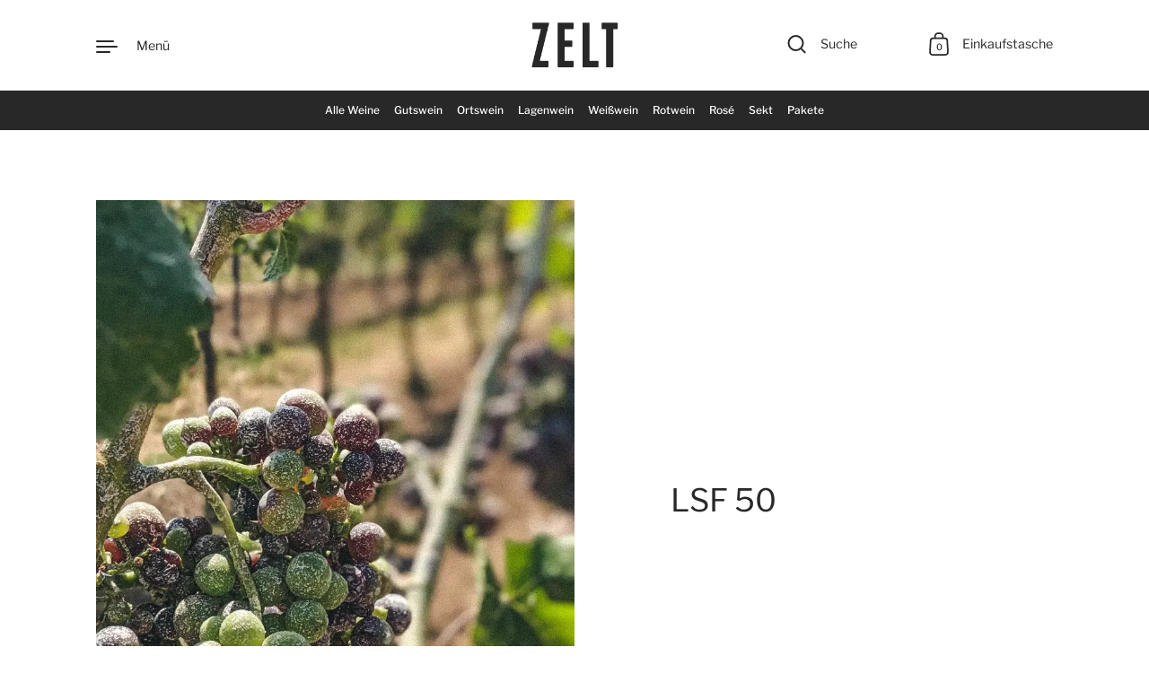

--- FILE ---
content_type: text/css
request_url: https://weingutzelt.com/cdn/shop/t/38/assets/section-footer.css?v=11438292436040650311753364176
body_size: 114
content:
@charset "UTF-8";@media screen and (min-width: 1365px){.footer-item__title{font-size:calc(14px / 18 * var(--base-body-size) + 0px);line-height:1.1}}@media screen and (min-width: 1023px) and (max-width: 1365px){.footer-item__title{font-size:calc(14px / 18 * var(--base-body-size) + 0px);line-height:1.1}}@media screen and (min-width: 599px) and (max-width: 1023px){.footer-item__title{font-size:calc(14px / 18 * var(--base-body-size) + 0px);line-height:1.1}}@media screen and (max-width: 599px){.footer-item__title{font-size:calc(12px / 18 * var(--base-body-size) + 0px);line-height:1.1}}.main-footer{display:flex;flex-direction:row;flex-wrap:wrap;justify-content:space-between;position:relative}.main-footer:after{position:absolute;top:0;left:calc(var(--grid-width) / 12 * -1);width:calc(100% + var(--grid-width) / 12 * 2);z-index:-1;content:"";height:100%}@media screen and (max-width: 1023px){.main-footer:after{left:calc(var(--grid-padding) * -1);width:calc(100% + (var(--grid-padding)))}}.main-footer>footer{margin-top:0}.footer-item{margin-bottom:calc(var(--section-margin) / 3)}.footer-item .regular-select-inner{background-image:none!important}.footer-item .regular-select-inner:after{content:"\27a4";transform:rotate(90deg);display:inline-block;font-family:Arial,sans-serif;right:12px;position:absolute;font-size:10px;top:17px}.footer-item__title{font-family:var(--font-stack-body);font-weight:var(--font-weight-body);font-style:var(--font-style-body);text-transform:uppercase;color:rgba(var(--color-text-rgb),.66);margin-bottom:3em}.footer-item--text .rte{margin-bottom:0}@media screen and (min-width: 1365px){.footer-item--text .rte{font-size:calc(36px / 18 * var(--base-body-size) + 0px);line-height:1.28}}@media screen and (min-width: 1023px) and (max-width: 1365px){.footer-item--text .rte{font-size:calc(36px / 18 * var(--base-body-size) + 0px);line-height:1.28}}@media screen and (min-width: 599px) and (max-width: 1023px){.footer-item--text .rte{font-size:calc(28px / 18 * var(--base-body-size) + 0px);line-height:1.28}}@media screen and (max-width: 599px){.footer-item--text .rte{font-size:calc(28px / 18 * var(--base-body-size) + 0px);line-height:1.28}}.footer-item--menus{display:flex}html[dir=rtl] .footer-item--menus>div{padding-left:2em}html[dir=ltr] .footer-item--menus>div{padding-right:2em}.footer-item--menus .footer-links{margin-bottom:-.75em;line-height:1.2}.footer-item--menus .footer-links>span{display:block;margin:.75em 0}.footer-item--info{align-self:flex-end}.footer-item--info .footer-icons{margin-bottom:1em;display:flex;gap:4px;align-items:center}.footer-item--info .footer-icons img{border-radius:2px;width:36px;height:auto}.footer-item--copyright{width:100%}@media screen and (max-width: 1023px){.footer-item__title{margin-bottom:2em}}@media screen and (max-width: 599px){.footer-item--menus{flex-direction:column}.footer-item--menus>div:last-child:not(:first-child){margin-inline-start:0;margin-top:calc(var(--section-margin) / 3)}}.footer-links-body{background-image:linear-gradient(to right,var(--color-accent),var(--color-accent));background-size:0% 1px;background-repeat:no-repeat;display:inline;padding-bottom:3px;transition:all .15s linear;background-position:0 calc(1em + 3px)}html[dir=rtl] .footer-links-body{background-position:right calc(1em + 4px)}html[dir=ltr] .footer-links-body{background-position:left calc(1em + 4px)}@media screen and (min-width: 1024px){.no-touchevents a:hover .footer-links-body,a:focus .footer-links-body{background-size:100% 1px;color:var(--color-accent)}}a.selected .footer-links-body{background-size:100% 1px;color:var(--color-accent)}@media screen and (max-width: 1023px){.footer-links-body{border-bottom:1px solid;padding-bottom:1px}}.no-touchevents .footer-copyright a:hover,.no-touchevents .footer-copyright a:focus{color:var(--color-accent)}
/*# sourceMappingURL=/cdn/shop/t/38/assets/section-footer.css.map?v=11438292436040650311753364176 */


--- FILE ---
content_type: text/css
request_url: https://weingutzelt.com/cdn/shop/t/38/assets/component-newsletter-form.css?v=103719868067352272521753364176
body_size: -225
content:
.newsletter-input-holder{position:relative}.newsletter-input{margin-bottom:0;padding-inline-end:80px}.popup .newsletter-input{padding-inline-end:20px}.newsletter-submit:not(.button){position:absolute;width:45px;height:100%;top:0;display:flex;align-items:center;justify-content:flex-end}html[dir=rtl] .newsletter-submit:not(.button){left:calc(var(--button-height) / 3)}html[dir=ltr] .newsletter-submit:not(.button){right:calc(var(--button-height) / 3)}.newsletter-submit:not(.button) svg{position:absolute;transition:all .15s linear}html[dir=rtl] .newsletter-submit:not(.button) svg{right:0}html[dir=ltr] .newsletter-submit:not(.button) svg{left:0}.newsletter-submit:not(.button) svg path,.newsletter-submit:not(.button) svg polygon,.newsletter-submit:not(.button) svg rect{fill:var(--color-text);transition:all .12s linear}@media screen and (max-width: 599px){.newsletter-submit:not(.button) svg{width:32px}}html[dir=rtl] .no-touchevents .newsletter-submit:not(.button):hover svg,html[dir=rtl] .newsletter-submit:not(.button):focus svg{right:.25em}html[dir=ltr] .no-touchevents .newsletter-submit:not(.button):hover svg,html[dir=ltr] .newsletter-submit:not(.button):focus svg{left:.25em}.newsletter-text{color:rgba(var(--color-text-rgb),.66)}.newsletter-text:last-child{margin-top:1.25em}.newsletter-text+.newsletter-form{margin-top:1.5em}
/*# sourceMappingURL=/cdn/shop/t/38/assets/component-newsletter-form.css.map?v=103719868067352272521753364176 */


--- FILE ---
content_type: text/css
request_url: https://weingutzelt.com/cdn/shop/t/38/assets/component-cart.css?v=21839980126497700591753364175
body_size: 568
content:
@media screen and (min-width: 1365px){#CartTotal{font-size:calc(24px / 18 * var(--base-body-size) + 0px);line-height:1.11}}@media screen and (min-width: 1023px) and (max-width: 1365px){#CartTotal{font-size:calc(24px / 18 * var(--base-body-size) + 0px);line-height:1.11}}@media screen and (min-width: 599px) and (max-width: 1023px){#CartTotal{font-size:calc(22px / 18 * var(--base-body-size) + 0px);line-height:1.11}}@media screen and (max-width: 599px){#CartTotal{font-size:calc(20px / 18 * var(--base-body-size) + 0px);line-height:1.11}}@media screen and (min-width: 1365px){#cartSpecialInstructions,#CartTotal+.info{font-size:calc(18px / 18 * var(--base-body-size) + 0px);line-height:1.4}}@media screen and (min-width: 1023px) and (max-width: 1365px){#cartSpecialInstructions,#CartTotal+.info{font-size:calc(18px / 18 * var(--base-body-size) + 0px);line-height:1.4}}@media screen and (min-width: 599px) and (max-width: 1023px){#cartSpecialInstructions,#CartTotal+.info{font-size:calc(18px / 18 * var(--base-body-size) + 0px);line-height:1.4}}@media screen and (max-width: 599px){#cartSpecialInstructions,#CartTotal+.info{font-size:calc(16px / 18 * var(--base-body-size) + 0px);line-height:1.4}}@media screen and (min-width: 1365px){.cart-item .info{font-size:calc(16px / 18 * var(--base-body-size) + 0px);line-height:1.1}}@media screen and (min-width: 1023px) and (max-width: 1365px){.cart-item .info{font-size:calc(16px / 18 * var(--base-body-size) + 0px);line-height:1.1}}@media screen and (min-width: 599px) and (max-width: 1023px){.cart-item .info{font-size:calc(16px / 18 * var(--base-body-size) + 0px);line-height:1.1}}@media screen and (max-width: 599px){.cart-item .info{font-size:calc(14px / 18 * var(--base-body-size) + 0px);line-height:1.1}}@media screen and (min-width: 1365px){.cart-item .item__unit,.cart-item .item__properties,.cart-item .info.selling-plan{font-size:calc(14px / 18 * var(--base-body-size) + 0px);line-height:1.1}}@media screen and (min-width: 1023px) and (max-width: 1365px){.cart-item .item__unit,.cart-item .item__properties,.cart-item .info.selling-plan{font-size:calc(14px / 18 * var(--base-body-size) + 0px);line-height:1.1}}@media screen and (min-width: 599px) and (max-width: 1023px){.cart-item .item__unit,.cart-item .item__properties,.cart-item .info.selling-plan{font-size:calc(14px / 18 * var(--base-body-size) + 0px);line-height:1.1}}@media screen and (max-width: 599px){.cart-item .item__unit,.cart-item .item__properties,.cart-item .info.selling-plan{font-size:calc(12px / 18 * var(--base-body-size) + 0px);line-height:1.1}}.cart-item{display:flex;margin:var(--cart-margin) 0 0;align-items:center;position:relative;justify-content:space-between}.cart-item>div{display:flex;align-items:center}.cart-item .title{display:block;line-height:1.1;font-weight:var(--font-weight-body-bold)}.cart-item .info{color:rgba(var(--color-text-rgb),.66);display:block;margin-top:7px;word-break:break-word}.sidebar .cart-item .info.quantity-extra{display:none}.cart-item .item__unit,.cart-item .item__properties{margin-top:0;display:block}.cart-item .item__properties,.cart-item .item__price-list{margin-top:10px}.cart-item .item__property{margin-top:5px}.cart-item .item__price{font-weight:var(--font-weight-body-bold)}.cart-item .item__price:not(:last-child){margin-inline-end:5px}.cart-item .item__price--compare{text-decoration:line-through;color:rgba(var(--color-text-rgb),.66);font-weight:var(--font-weight-body)}.remove-process.cart-item{opacity:.3;pointer-events:none}.cart-item .thumbnail{display:block;width:100px;position:relative;flex-shrink:0;margin-inline-end:25px}.cart-item .actions{display:flex;align-items:center}.cart-item .actions input{width:34px;height:34px;border:1px solid rgba(var(--color-text-rgb),var(--color-borders-opacity));background:var(--color-background);margin:0 14px;padding:0;text-align:center;font-size:calc(14px / 18 * var(--base-body-size) + 0px);line-height:34px}.cart-item .actions .remove{height:19px;cursor:pointer}.cart-item .actions .remove path{fill:var(--color-text)}@media screen and (max-width: 599px){.cart-item .thumbnail{width:80px;margin-inline-end:20px}}.cart-item img{clip-path:none!important;-webkit-clip-path:none!important;animation:none!important;transform:none!important;opacity:1!important}.cart{width:100%}.cart-continue{display:none}.sidebar .cart-out{position:sticky;bottom:0;background:var(--color-background);padding-top:20px}.sidebar .cart-out .buttons-holder{margin-top:0}.sidebar .cart-out .buttons-holder .button{margin-top:20px;margin-bottom:0}.sidebar .cart-out:before{content:"";position:absolute;background:linear-gradient(0deg,rgba(var(--color-background-rgb),1) 5px,rgba(var(--color-background-rgb),.3) 25px,rgba(var(--color-background-rgb),0));width:100%;height:50px;top:-50px;pointer-events:none}.sidebar .cart-out:after{content:"";position:absolute;background:var(--color-background);width:100%;height:40px;pointer-events:none}@media screen and (max-width: 1023px){.sidebar .cart-out:after{height:30px}}.cart__footer.cart--empty textarea,.cart__footer.cart--empty .cart-out{display:none}.cart__footer.cart--empty .cart-continue,.cart__footer.cart--empty+.cart-continue{display:block}.sidebar .cart__footer.cart--empty .cart-continue,.sidebar .cart__footer.cart--empty+.cart-continue{margin-top:2em}.cart-out{margin-top:var(--cart-margin)}.cart.processing>.cart-holder{opacity:.16;pointer-events:none}.template-cart .cart-holder[data-items="0"]{margin-top:var(--cart-margin)}#cartSpecialInstructions{width:100%;height:120px;border:1px solid rgba(var(--color-text-rgb),var(--color-borders-opacity));background:var(--color-background);margin:var(--cart-margin) 0 0;padding:14px}#CartSubTotal{margin-bottom:.7em}#CartDiscounts{color:rgba(var(--color-text-rgb),.66);margin-bottom:2.5em}#CartTotal{margin-bottom:.5em;font-weight:var(--font-weight-body-bold)}#CartTotal+.info{display:block;color:rgba(var(--color-text-rgb),.66)}.additional-checkout-buttons{width:100%;margin-top:15px}.additional-checkout-buttons div{border-radius:0!important}.template-cart .cart-actions{max-width:500px}.template-cart .cart-actions--additional-checkout-buttons{flex-flow:column;max-width:600px}.template-cart .cart-actions--additional-checkout-buttons .additional-checkout-buttons{margin-top:-18px}.template-cart .cart-actions--additional-checkout-buttons .additional-checkout-buttons ul li{margin-top:14px!important}.item__properties:empty{display:none}#cart-page-form cart-form,#cart-page-form #AjaxCartSubtotal{display:block;width:100%}#cart-page-form .alert{margin-top:2em}.template-cart #ViewCart{display:none}
/*# sourceMappingURL=/cdn/shop/t/38/assets/component-cart.css.map?v=21839980126497700591753364175 */


--- FILE ---
content_type: text/javascript
request_url: https://weingutzelt.com/cdn/shop/t/38/assets/section-header.js?v=113085510006298096851753364176
body_size: 1106
content:
if(typeof MainHeader!="function"){class MainHeader2 extends HTMLElement{constructor(){super(),this.mount()}mount(){const sidebarCart=document.getElementById("site-cart-sidebar");document.getElementById("cart-open-button")&&(document.getElementById("cart-open-button").addEventListener("click",e=>{e.preventDefault(),document.getElementById("cart-open-button").setAttribute("aria-expanded","true"),sidebarCart.show()}),document.getElementById("cart-open-button").addEventListener("keyup",e=>{e.keyCode==window.KEYCODES.RETURN&&sidebarCart.querySelector(".close-sidebar").focus()}));const sidebarMenu=document.getElementById("site-menu-sidebar");sidebarMenu.innerHTML=this.querySelector("[data-js-site-navigation-content]").innerHTML,Shopify.designMode||this.querySelector("[data-js-site-navigation-content]").remove(),document.getElementById("menu-open-button")&&(document.getElementById("menu-open-button").addEventListener("click",e=>{e.preventDefault(),document.getElementById("menu-open-button").setAttribute("aria-expanded","true"),sidebarMenu.show()}),document.getElementById("menu-open-button").addEventListener("keyup",e=>{e.keyCode==window.KEYCODES.RETURN&&sidebarMenu.querySelector(".close-sidebar").focus()}));const sidebarSearch=document.getElementById("site-search-sidebar");document.getElementById("search-open-button")&&document.getElementById("search-open-button").addEventListener("click",function(e){e.preventDefault(),document.getElementById("search-open-button").setAttribute("aria-expanded","true"),sidebarSearch.show(),setTimeout(()=>{sidebarSearch.querySelector("[data-js-search-input]").focus()},10)}.bind(this)),document.querySelectorAll(".sidebar__close button.close-sidebar").forEach(elm=>{elm.addEventListener("click",e=>{e.preventDefault(),e.target.closest(".sidebar").classList.contains("sidebar--opened")&&e.target.closest(".sidebar").hide()})}),document.querySelector(".page-overlay").addEventListener("click",e=>{document.querySelector(".sidebar--opened")&&document.querySelector(".sidebar--opened").hide()}),document.addEventListener("keydown",e=>{e.keyCode==window.KEYCODES.ESC&&document.querySelector(".sidebar--opened")&&document.querySelector(".sidebar--opened").hide()}),this.RESIZE_SidebarHelper=debounce(()=>{document.querySelector(".sidebar--opened")&&(document.querySelector(".sidebar--opened").style.height=window.innerHeight+"px")},200),window.addEventListener("resize",this.RESIZE_SidebarHelper),this.mountStickyHeader();let submenuLevel=0,sidebarMenus=document.querySelector(".sidebar__menus"),closeButton=document.querySelector("#site-menu-sidebar button.close-sidebar"),backButton=document.querySelector("#site-menu-sidebar button.navigate-back");document.querySelectorAll(".sidebar__menus .sidebar__menu .has-submenu > a").forEach(elm=>{elm.addEventListener("click",e=>{e.preventDefault(),sidebarMenus.scrollTop=0,e.target.parentElement.classList.contains("has-second-submenu")?submenuLevel=2:submenuLevel=1,e.target.parentElement.classList.add("opened"),e.target.closest(".sidebar__menus").classList.add("opened"),e.target.parentElement.parentElement.classList.add("opened"),e.target.parentElement.parentElement.parentElement.classList.add("opened"),closeButton.style.display="none",backButton.style.display="flex"}),elm.addEventListener("keydown",e=>{if(e.keyCode==window.KEYCODES.RETURN){sidebarMenu._unmountA11YHelper();let submenuFocus=[backButton];elm.parentElement.querySelectorAll("a").forEach(innerElm=>{submenuFocus.push(innerElm)}),sidebarMenu._mountA11YHelper(submenuFocus),setTimeout(()=>{backButton.focus()},10)}})}),backButton.addEventListener("click",e=>{e.preventDefault(),submenuLevel==1?(submenuLevel=0,sidebarMenus.classList.remove("opened"),sidebarMenus.querySelectorAll(".opened").forEach(elm=>{elm.classList.remove("opened")}),sidebarMenus.scrollTop=0,backButton.style.display="none",closeButton.style.display="flex"):submenuLevel==2&&(submenuLevel=1,sidebarMenus.querySelector(".has-second-submenu.opened").parentElement.classList.remove("opened"),sidebarMenus.querySelector(".has-second-submenu.opened").parentElement.parentElement.classList.remove("opened"),sidebarMenus.querySelector(".has-second-submenu.opened").classList.remove("opened"))}),document.querySelector(".sidebar__close button.navigate-back").addEventListener("keydown",e=>{e.keyCode==window.KEYCODES.RETURN&&submenuLevel==1&&(sidebarMenu._unmountA11YHelper(),setTimeout(()=>{closeButton.focus(),sidebarMenu._mountA11YHelper()},10))}),document.querySelector(".sidebar__close button.navigate-back").addEventListener("click",e=>{e.preventDefault(),submenuLevel==1?(submenuLevel=0,sidebarMenus.classList.remove("opened"),sidebarMenus.querySelectorAll(".opened").forEach(elm=>{elm.classList.remove("opened")}),sidebarMenus.scrollTop=0,backButton.style.display="none",closeButton.style.display="flex"):submenuLevel==2&&(submenuLevel=1,sidebarMenus.querySelector(".has-second-submenu.opened").parentElement.classList.remove("opened"),sidebarMenus.querySelector(".has-second-submenu.opened").parentElement.parentElement.classList.remove("opened"),sidebarMenus.querySelector(".has-second-submenu.opened").classList.remove("opened"))}),document.querySelector(".sidebar__close button.navigate-back").addEventListener("keydown",e=>{e.keyCode==window.KEYCODES.RETURN&&submenuLevel==1&&(sidebarMenu._unmountA11YHelper(),setTimeout(()=>{closeButton.focus(),sidebarMenu._mountA11YHelper()},10))})}mountStickyHeader(){this.siteHeaderParent=document.querySelector(".mount-header"),this.dataset.sticky==="sticky--scroll"?(window.lst=window.scrollY,window.lhp=0,window.sot=0,this.SCROLL_StickyHelper=()=>{var st=window.scrollY;(st==0||st<=window.sot)&&(this.siteHeaderParent.classList.remove("is-sticky"),this.siteHeaderParent.classList.remove("is-colorful"),this.siteHeaderParent.classList.remove("is-animating")),!(st<0||Math.abs(lst-st)<=5)&&(st>window.lhp&&(st==0&&this.siteHeaderParent.classList.contains("is-sticky")?(this.siteHeaderParent.classList.remove("is-sticky"),this.siteHeaderParent.classList.remove("is-colorful"),this.siteHeaderParent.classList.remove("is-animating")):st<=lst&&!this.siteHeaderParent.classList.contains("is-sticky")?(window.lhp=this.offsetTop,Math.abs(this.siteHeaderParent.getBoundingClientRect().top)>this.siteHeaderParent.offsetHeight&&(window.sot=this.offsetTop>0?this.offsetTop:window.sot,this.siteHeaderParent.classList.add("is-sticky"),this.siteHeaderParent.classList.add("is-colorful"),this.siteHeaderParent.classList.add("is-animating"))):st>lst&&this.siteHeaderParent.classList.contains("is-sticky")&&(this.siteHeaderParent.classList.remove("is-sticky"),this.siteHeaderParent.classList.remove("is-colorful"),this.siteHeaderParent.classList.remove("is-animating"))),window.lst=st)},window.addEventListener("scroll",this.SCROLL_StickyHelper,{passive:!0})):this.dataset.sticky==="sticky"&&(this.siteHeaderParent.classList.add("is-sticky"),this.siteHeaderParent.classList.add("is-sticky-always"),this.dataset.stickyBackground=="true"&&(this.siteHeaderParent.classList.add("is-sticky-always-without-margin"),this.siteHeaderParent.classList.add("is-colorful")))}unmount(){window.removeEventListener("resize",this.RESIZE_SidebarHelper),window.removeEventListener("scroll",this.SCROLL_StickyHelper)}}typeof customElements.get("main-header")>"u"&&customElements.define("main-header",MainHeader2)}if(typeof SidebarDrawer!="function"){class SidebarDrawer2 extends HTMLElement{constructor(){super(),this.querySelector(".close-sidebar")?.addEventListener("click",()=>{this.hide()}),document.addEventListener("keydown",e=>{if(e.keyCode==window.KEYCODES.ESC){const openedSidebar=document.querySelector("sidebar-drawer.sidebar--opened");openedSidebar&&openedSidebar.hide()}})}show(){this.opened=!0,document.body.classList.add("sidebar-opened"),this.classList.contains("sidebar--right")?document.body.classList.add("sidebar-opened--right"):this.classList.contains("sidebar--left")&&document.body.classList.add("sidebar-opened--left"),this.style.display="block",setTimeout(()=>{this.classList.add("sidebar--opened"),this.style.height=window.innerHeight+"px",this._mountA11YHelper()},15)}hide(){this.opened=!1,this.classList.remove("sidebar--opened"),document.body.classList.remove("sidebar-opened"),document.body.classList.remove("sidebar-opened--left"),document.body.classList.remove("sidebar-opened--right"),this._unmountA11YHelper(),this.id=="site-cart-sidebar"?document.getElementById("cart-open-button").setAttribute("aria-expanded","false"):this.id=="site-search-sidebar"?document.getElementById("search-open-button").setAttribute("aria-expanded","false"):this.id=="site-menu-sidebar"&&document.getElementById("menu-open-button").setAttribute("aria-expanded","false"),setTimeout(()=>{this.style.display="none"},501)}_mountA11YHelper(forcedFocus){let focusable=forcedFocus||this.querySelectorAll('[tabindex="0"], button, [href], input:not([type="hidden"]), select, textarea, .regular-select-cover'),firstFocusable=focusable[0],lastFocusable=focusable[focusable.length-1];this.id=="site-cart-sidebar"&&this.querySelector(".cart-holder").getAttribute("data-items")!="0"&&(lastFocusable=focusable[focusable.length-2]),this.A11Y_TAB_EVENT=((firstFocusable2,lastFocusable2,e)=>{(e.key==="Tab"||e.keyCode===window.KEYCODES.TAB)&&(e.shiftKey?document.activeElement===firstFocusable2&&(lastFocusable2.focus(),e.preventDefault()):document.activeElement===lastFocusable2&&(firstFocusable2.focus(),e.preventDefault()))}).bind(this,firstFocusable,lastFocusable),this.addEventListener("keydown",this.A11Y_TAB_EVENT)}_unmountA11YHelper(){this.removeEventListener("keydown",this.A11Y_TAB_EVENT)}}typeof customElements.get("sidebar-drawer")>"u"&&customElements.define("sidebar-drawer",SidebarDrawer2)}
//# sourceMappingURL=/cdn/shop/t/38/assets/section-header.js.map?v=113085510006298096851753364176
